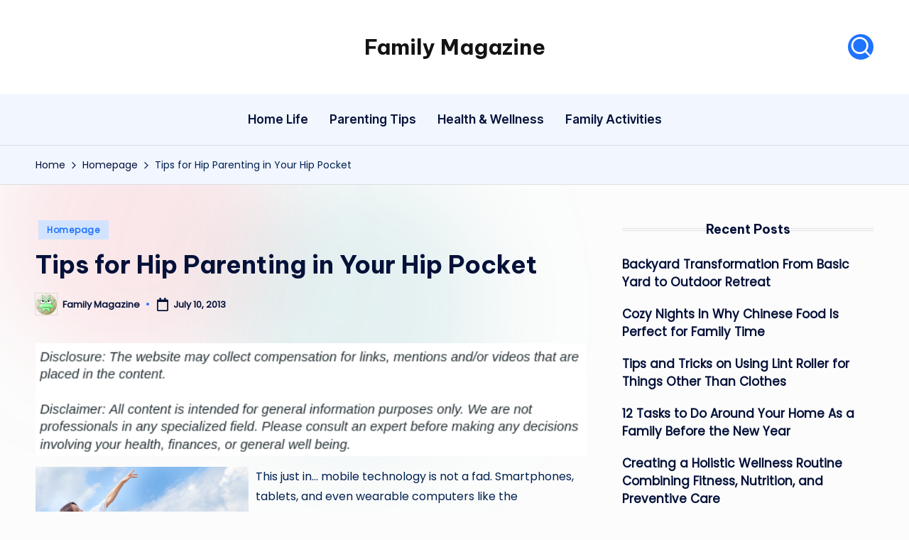

--- FILE ---
content_type: text/html; charset=UTF-8
request_url: https://familymagazine.co/tips-for-hip-parenting-in-your-hip-pocket/
body_size: 14228
content:

<!DOCTYPE html>
<html lang="en-US" itemscope itemtype="http://schema.org/WebPage" >
<head>
	<meta charset="UTF-8">
	<link rel="profile" href="http://gmpg.org/xfn/11">
	<meta name='robots' content='index, follow, max-image-preview:large, max-snippet:-1, max-video-preview:-1' />
<meta name="viewport" content="width=device-width, initial-scale=1">
	<!-- This site is optimized with the Yoast SEO plugin v26.8 - https://yoast.com/product/yoast-seo-wordpress/ -->
	<title>Tips for Hip Parenting in Your Hip Pocket - Family Magazine</title>
	<link rel="canonical" href="https://familymagazine.co/tips-for-hip-parenting-in-your-hip-pocket/" />
	<meta property="og:locale" content="en_US" />
	<meta property="og:type" content="article" />
	<meta property="og:title" content="Tips for Hip Parenting in Your Hip Pocket - Family Magazine" />
	<meta property="og:description" content="This just in&#8230; mobile technology is not a fad. Smartphones, tablets, and even wearable computers&hellip;" />
	<meta property="og:url" content="https://familymagazine.co/tips-for-hip-parenting-in-your-hip-pocket/" />
	<meta property="og:site_name" content="Family Magazine" />
	<meta property="article:published_time" content="2013-07-10T17:45:19+00:00" />
	<meta property="og:image" content="https://s3.amazonaws.com/systemimage/43984363_Subscription_S.jpg" />
	<meta name="author" content="Family Magazine" />
	<meta name="twitter:card" content="summary_large_image" />
	<meta name="twitter:label1" content="Written by" />
	<meta name="twitter:data1" content="Family Magazine" />
	<meta name="twitter:label2" content="Est. reading time" />
	<meta name="twitter:data2" content="2 minutes" />
	<script type="application/ld+json" class="yoast-schema-graph">{"@context":"https://schema.org","@graph":[{"@type":"Article","@id":"https://familymagazine.co/tips-for-hip-parenting-in-your-hip-pocket/#article","isPartOf":{"@id":"https://familymagazine.co/tips-for-hip-parenting-in-your-hip-pocket/"},"author":{"name":"Family Magazine","@id":"https://familymagazine.co/#/schema/person/c3b8dfef080c0250fa1087a534e3845a"},"headline":"Tips for Hip Parenting in Your Hip Pocket","datePublished":"2013-07-10T17:45:19+00:00","mainEntityOfPage":{"@id":"https://familymagazine.co/tips-for-hip-parenting-in-your-hip-pocket/"},"wordCount":466,"commentCount":0,"image":{"@id":"https://familymagazine.co/tips-for-hip-parenting-in-your-hip-pocket/#primaryimage"},"thumbnailUrl":"https://s3.amazonaws.com/systemimage/43984363_Subscription_S.jpg","articleSection":["Homepage"],"inLanguage":"en-US"},{"@type":"WebPage","@id":"https://familymagazine.co/tips-for-hip-parenting-in-your-hip-pocket/","url":"https://familymagazine.co/tips-for-hip-parenting-in-your-hip-pocket/","name":"Tips for Hip Parenting in Your Hip Pocket - Family Magazine","isPartOf":{"@id":"https://familymagazine.co/#website"},"primaryImageOfPage":{"@id":"https://familymagazine.co/tips-for-hip-parenting-in-your-hip-pocket/#primaryimage"},"image":{"@id":"https://familymagazine.co/tips-for-hip-parenting-in-your-hip-pocket/#primaryimage"},"thumbnailUrl":"https://s3.amazonaws.com/systemimage/43984363_Subscription_S.jpg","datePublished":"2013-07-10T17:45:19+00:00","author":{"@id":"https://familymagazine.co/#/schema/person/c3b8dfef080c0250fa1087a534e3845a"},"breadcrumb":{"@id":"https://familymagazine.co/tips-for-hip-parenting-in-your-hip-pocket/#breadcrumb"},"inLanguage":"en-US","potentialAction":[{"@type":"ReadAction","target":["https://familymagazine.co/tips-for-hip-parenting-in-your-hip-pocket/"]}]},{"@type":"ImageObject","inLanguage":"en-US","@id":"https://familymagazine.co/tips-for-hip-parenting-in-your-hip-pocket/#primaryimage","url":"https://s3.amazonaws.com/systemimage/43984363_Subscription_S.jpg","contentUrl":"https://s3.amazonaws.com/systemimage/43984363_Subscription_S.jpg"},{"@type":"BreadcrumbList","@id":"https://familymagazine.co/tips-for-hip-parenting-in-your-hip-pocket/#breadcrumb","itemListElement":[{"@type":"ListItem","position":1,"name":"Home","item":"https://familymagazine.co/"},{"@type":"ListItem","position":2,"name":"Tips for Hip Parenting in Your Hip Pocket"}]},{"@type":"WebSite","@id":"https://familymagazine.co/#website","url":"https://familymagazine.co/","name":"Family Magazine","description":"Tips For a Happy, Healthy and Fun Family","potentialAction":[{"@type":"SearchAction","target":{"@type":"EntryPoint","urlTemplate":"https://familymagazine.co/?s={search_term_string}"},"query-input":{"@type":"PropertyValueSpecification","valueRequired":true,"valueName":"search_term_string"}}],"inLanguage":"en-US"},{"@type":"Person","@id":"https://familymagazine.co/#/schema/person/c3b8dfef080c0250fa1087a534e3845a","name":"Family Magazine","image":{"@type":"ImageObject","inLanguage":"en-US","@id":"https://familymagazine.co/#/schema/person/image/","url":"https://secure.gravatar.com/avatar/9baecf92bae6639a4e61738fb5c8b53b063b214f232b91bd950a7b295f0cd154?s=96&d=wavatar&r=g","contentUrl":"https://secure.gravatar.com/avatar/9baecf92bae6639a4e61738fb5c8b53b063b214f232b91bd950a7b295f0cd154?s=96&d=wavatar&r=g","caption":"Family Magazine"},"url":"https://familymagazine.co/author/family-magazine/"}]}</script>
	<!-- / Yoast SEO plugin. -->


<link rel='dns-prefetch' href='//fonts.googleapis.com' />
<link rel="alternate" type="application/rss+xml" title="Family Magazine &raquo; Feed" href="https://familymagazine.co/feed/" />
<link rel="alternate" title="oEmbed (JSON)" type="application/json+oembed" href="https://familymagazine.co/wp-json/oembed/1.0/embed?url=https%3A%2F%2Ffamilymagazine.co%2Ftips-for-hip-parenting-in-your-hip-pocket%2F" />
<link rel="alternate" title="oEmbed (XML)" type="text/xml+oembed" href="https://familymagazine.co/wp-json/oembed/1.0/embed?url=https%3A%2F%2Ffamilymagazine.co%2Ftips-for-hip-parenting-in-your-hip-pocket%2F&#038;format=xml" />
<style id='wp-img-auto-sizes-contain-inline-css'>
img:is([sizes=auto i],[sizes^="auto," i]){contain-intrinsic-size:3000px 1500px}
/*# sourceURL=wp-img-auto-sizes-contain-inline-css */
</style>
<style id='wp-emoji-styles-inline-css'>

	img.wp-smiley, img.emoji {
		display: inline !important;
		border: none !important;
		box-shadow: none !important;
		height: 1em !important;
		width: 1em !important;
		margin: 0 0.07em !important;
		vertical-align: -0.1em !important;
		background: none !important;
		padding: 0 !important;
	}
/*# sourceURL=wp-emoji-styles-inline-css */
</style>
<style id='wp-block-library-inline-css'>
:root{--wp-block-synced-color:#7a00df;--wp-block-synced-color--rgb:122,0,223;--wp-bound-block-color:var(--wp-block-synced-color);--wp-editor-canvas-background:#ddd;--wp-admin-theme-color:#007cba;--wp-admin-theme-color--rgb:0,124,186;--wp-admin-theme-color-darker-10:#006ba1;--wp-admin-theme-color-darker-10--rgb:0,107,160.5;--wp-admin-theme-color-darker-20:#005a87;--wp-admin-theme-color-darker-20--rgb:0,90,135;--wp-admin-border-width-focus:2px}@media (min-resolution:192dpi){:root{--wp-admin-border-width-focus:1.5px}}.wp-element-button{cursor:pointer}:root .has-very-light-gray-background-color{background-color:#eee}:root .has-very-dark-gray-background-color{background-color:#313131}:root .has-very-light-gray-color{color:#eee}:root .has-very-dark-gray-color{color:#313131}:root .has-vivid-green-cyan-to-vivid-cyan-blue-gradient-background{background:linear-gradient(135deg,#00d084,#0693e3)}:root .has-purple-crush-gradient-background{background:linear-gradient(135deg,#34e2e4,#4721fb 50%,#ab1dfe)}:root .has-hazy-dawn-gradient-background{background:linear-gradient(135deg,#faaca8,#dad0ec)}:root .has-subdued-olive-gradient-background{background:linear-gradient(135deg,#fafae1,#67a671)}:root .has-atomic-cream-gradient-background{background:linear-gradient(135deg,#fdd79a,#004a59)}:root .has-nightshade-gradient-background{background:linear-gradient(135deg,#330968,#31cdcf)}:root .has-midnight-gradient-background{background:linear-gradient(135deg,#020381,#2874fc)}:root{--wp--preset--font-size--normal:16px;--wp--preset--font-size--huge:42px}.has-regular-font-size{font-size:1em}.has-larger-font-size{font-size:2.625em}.has-normal-font-size{font-size:var(--wp--preset--font-size--normal)}.has-huge-font-size{font-size:var(--wp--preset--font-size--huge)}.has-text-align-center{text-align:center}.has-text-align-left{text-align:left}.has-text-align-right{text-align:right}.has-fit-text{white-space:nowrap!important}#end-resizable-editor-section{display:none}.aligncenter{clear:both}.items-justified-left{justify-content:flex-start}.items-justified-center{justify-content:center}.items-justified-right{justify-content:flex-end}.items-justified-space-between{justify-content:space-between}.screen-reader-text{border:0;clip-path:inset(50%);height:1px;margin:-1px;overflow:hidden;padding:0;position:absolute;width:1px;word-wrap:normal!important}.screen-reader-text:focus{background-color:#ddd;clip-path:none;color:#444;display:block;font-size:1em;height:auto;left:5px;line-height:normal;padding:15px 23px 14px;text-decoration:none;top:5px;width:auto;z-index:100000}html :where(.has-border-color){border-style:solid}html :where([style*=border-top-color]){border-top-style:solid}html :where([style*=border-right-color]){border-right-style:solid}html :where([style*=border-bottom-color]){border-bottom-style:solid}html :where([style*=border-left-color]){border-left-style:solid}html :where([style*=border-width]){border-style:solid}html :where([style*=border-top-width]){border-top-style:solid}html :where([style*=border-right-width]){border-right-style:solid}html :where([style*=border-bottom-width]){border-bottom-style:solid}html :where([style*=border-left-width]){border-left-style:solid}html :where(img[class*=wp-image-]){height:auto;max-width:100%}:where(figure){margin:0 0 1em}html :where(.is-position-sticky){--wp-admin--admin-bar--position-offset:var(--wp-admin--admin-bar--height,0px)}@media screen and (max-width:600px){html :where(.is-position-sticky){--wp-admin--admin-bar--position-offset:0px}}

/*# sourceURL=wp-block-library-inline-css */
</style><style id='global-styles-inline-css'>
:root{--wp--preset--aspect-ratio--square: 1;--wp--preset--aspect-ratio--4-3: 4/3;--wp--preset--aspect-ratio--3-4: 3/4;--wp--preset--aspect-ratio--3-2: 3/2;--wp--preset--aspect-ratio--2-3: 2/3;--wp--preset--aspect-ratio--16-9: 16/9;--wp--preset--aspect-ratio--9-16: 9/16;--wp--preset--color--black: #000000;--wp--preset--color--cyan-bluish-gray: #abb8c3;--wp--preset--color--white: #ffffff;--wp--preset--color--pale-pink: #f78da7;--wp--preset--color--vivid-red: #cf2e2e;--wp--preset--color--luminous-vivid-orange: #ff6900;--wp--preset--color--luminous-vivid-amber: #fcb900;--wp--preset--color--light-green-cyan: #7bdcb5;--wp--preset--color--vivid-green-cyan: #00d084;--wp--preset--color--pale-cyan-blue: #8ed1fc;--wp--preset--color--vivid-cyan-blue: #0693e3;--wp--preset--color--vivid-purple: #9b51e0;--wp--preset--gradient--vivid-cyan-blue-to-vivid-purple: linear-gradient(135deg,rgb(6,147,227) 0%,rgb(155,81,224) 100%);--wp--preset--gradient--light-green-cyan-to-vivid-green-cyan: linear-gradient(135deg,rgb(122,220,180) 0%,rgb(0,208,130) 100%);--wp--preset--gradient--luminous-vivid-amber-to-luminous-vivid-orange: linear-gradient(135deg,rgb(252,185,0) 0%,rgb(255,105,0) 100%);--wp--preset--gradient--luminous-vivid-orange-to-vivid-red: linear-gradient(135deg,rgb(255,105,0) 0%,rgb(207,46,46) 100%);--wp--preset--gradient--very-light-gray-to-cyan-bluish-gray: linear-gradient(135deg,rgb(238,238,238) 0%,rgb(169,184,195) 100%);--wp--preset--gradient--cool-to-warm-spectrum: linear-gradient(135deg,rgb(74,234,220) 0%,rgb(151,120,209) 20%,rgb(207,42,186) 40%,rgb(238,44,130) 60%,rgb(251,105,98) 80%,rgb(254,248,76) 100%);--wp--preset--gradient--blush-light-purple: linear-gradient(135deg,rgb(255,206,236) 0%,rgb(152,150,240) 100%);--wp--preset--gradient--blush-bordeaux: linear-gradient(135deg,rgb(254,205,165) 0%,rgb(254,45,45) 50%,rgb(107,0,62) 100%);--wp--preset--gradient--luminous-dusk: linear-gradient(135deg,rgb(255,203,112) 0%,rgb(199,81,192) 50%,rgb(65,88,208) 100%);--wp--preset--gradient--pale-ocean: linear-gradient(135deg,rgb(255,245,203) 0%,rgb(182,227,212) 50%,rgb(51,167,181) 100%);--wp--preset--gradient--electric-grass: linear-gradient(135deg,rgb(202,248,128) 0%,rgb(113,206,126) 100%);--wp--preset--gradient--midnight: linear-gradient(135deg,rgb(2,3,129) 0%,rgb(40,116,252) 100%);--wp--preset--font-size--small: 13px;--wp--preset--font-size--medium: 20px;--wp--preset--font-size--large: 36px;--wp--preset--font-size--x-large: 42px;--wp--preset--spacing--20: 0.44rem;--wp--preset--spacing--30: 0.67rem;--wp--preset--spacing--40: 1rem;--wp--preset--spacing--50: 1.5rem;--wp--preset--spacing--60: 2.25rem;--wp--preset--spacing--70: 3.38rem;--wp--preset--spacing--80: 5.06rem;--wp--preset--shadow--natural: 6px 6px 9px rgba(0, 0, 0, 0.2);--wp--preset--shadow--deep: 12px 12px 50px rgba(0, 0, 0, 0.4);--wp--preset--shadow--sharp: 6px 6px 0px rgba(0, 0, 0, 0.2);--wp--preset--shadow--outlined: 6px 6px 0px -3px rgb(255, 255, 255), 6px 6px rgb(0, 0, 0);--wp--preset--shadow--crisp: 6px 6px 0px rgb(0, 0, 0);}:where(.is-layout-flex){gap: 0.5em;}:where(.is-layout-grid){gap: 0.5em;}body .is-layout-flex{display: flex;}.is-layout-flex{flex-wrap: wrap;align-items: center;}.is-layout-flex > :is(*, div){margin: 0;}body .is-layout-grid{display: grid;}.is-layout-grid > :is(*, div){margin: 0;}:where(.wp-block-columns.is-layout-flex){gap: 2em;}:where(.wp-block-columns.is-layout-grid){gap: 2em;}:where(.wp-block-post-template.is-layout-flex){gap: 1.25em;}:where(.wp-block-post-template.is-layout-grid){gap: 1.25em;}.has-black-color{color: var(--wp--preset--color--black) !important;}.has-cyan-bluish-gray-color{color: var(--wp--preset--color--cyan-bluish-gray) !important;}.has-white-color{color: var(--wp--preset--color--white) !important;}.has-pale-pink-color{color: var(--wp--preset--color--pale-pink) !important;}.has-vivid-red-color{color: var(--wp--preset--color--vivid-red) !important;}.has-luminous-vivid-orange-color{color: var(--wp--preset--color--luminous-vivid-orange) !important;}.has-luminous-vivid-amber-color{color: var(--wp--preset--color--luminous-vivid-amber) !important;}.has-light-green-cyan-color{color: var(--wp--preset--color--light-green-cyan) !important;}.has-vivid-green-cyan-color{color: var(--wp--preset--color--vivid-green-cyan) !important;}.has-pale-cyan-blue-color{color: var(--wp--preset--color--pale-cyan-blue) !important;}.has-vivid-cyan-blue-color{color: var(--wp--preset--color--vivid-cyan-blue) !important;}.has-vivid-purple-color{color: var(--wp--preset--color--vivid-purple) !important;}.has-black-background-color{background-color: var(--wp--preset--color--black) !important;}.has-cyan-bluish-gray-background-color{background-color: var(--wp--preset--color--cyan-bluish-gray) !important;}.has-white-background-color{background-color: var(--wp--preset--color--white) !important;}.has-pale-pink-background-color{background-color: var(--wp--preset--color--pale-pink) !important;}.has-vivid-red-background-color{background-color: var(--wp--preset--color--vivid-red) !important;}.has-luminous-vivid-orange-background-color{background-color: var(--wp--preset--color--luminous-vivid-orange) !important;}.has-luminous-vivid-amber-background-color{background-color: var(--wp--preset--color--luminous-vivid-amber) !important;}.has-light-green-cyan-background-color{background-color: var(--wp--preset--color--light-green-cyan) !important;}.has-vivid-green-cyan-background-color{background-color: var(--wp--preset--color--vivid-green-cyan) !important;}.has-pale-cyan-blue-background-color{background-color: var(--wp--preset--color--pale-cyan-blue) !important;}.has-vivid-cyan-blue-background-color{background-color: var(--wp--preset--color--vivid-cyan-blue) !important;}.has-vivid-purple-background-color{background-color: var(--wp--preset--color--vivid-purple) !important;}.has-black-border-color{border-color: var(--wp--preset--color--black) !important;}.has-cyan-bluish-gray-border-color{border-color: var(--wp--preset--color--cyan-bluish-gray) !important;}.has-white-border-color{border-color: var(--wp--preset--color--white) !important;}.has-pale-pink-border-color{border-color: var(--wp--preset--color--pale-pink) !important;}.has-vivid-red-border-color{border-color: var(--wp--preset--color--vivid-red) !important;}.has-luminous-vivid-orange-border-color{border-color: var(--wp--preset--color--luminous-vivid-orange) !important;}.has-luminous-vivid-amber-border-color{border-color: var(--wp--preset--color--luminous-vivid-amber) !important;}.has-light-green-cyan-border-color{border-color: var(--wp--preset--color--light-green-cyan) !important;}.has-vivid-green-cyan-border-color{border-color: var(--wp--preset--color--vivid-green-cyan) !important;}.has-pale-cyan-blue-border-color{border-color: var(--wp--preset--color--pale-cyan-blue) !important;}.has-vivid-cyan-blue-border-color{border-color: var(--wp--preset--color--vivid-cyan-blue) !important;}.has-vivid-purple-border-color{border-color: var(--wp--preset--color--vivid-purple) !important;}.has-vivid-cyan-blue-to-vivid-purple-gradient-background{background: var(--wp--preset--gradient--vivid-cyan-blue-to-vivid-purple) !important;}.has-light-green-cyan-to-vivid-green-cyan-gradient-background{background: var(--wp--preset--gradient--light-green-cyan-to-vivid-green-cyan) !important;}.has-luminous-vivid-amber-to-luminous-vivid-orange-gradient-background{background: var(--wp--preset--gradient--luminous-vivid-amber-to-luminous-vivid-orange) !important;}.has-luminous-vivid-orange-to-vivid-red-gradient-background{background: var(--wp--preset--gradient--luminous-vivid-orange-to-vivid-red) !important;}.has-very-light-gray-to-cyan-bluish-gray-gradient-background{background: var(--wp--preset--gradient--very-light-gray-to-cyan-bluish-gray) !important;}.has-cool-to-warm-spectrum-gradient-background{background: var(--wp--preset--gradient--cool-to-warm-spectrum) !important;}.has-blush-light-purple-gradient-background{background: var(--wp--preset--gradient--blush-light-purple) !important;}.has-blush-bordeaux-gradient-background{background: var(--wp--preset--gradient--blush-bordeaux) !important;}.has-luminous-dusk-gradient-background{background: var(--wp--preset--gradient--luminous-dusk) !important;}.has-pale-ocean-gradient-background{background: var(--wp--preset--gradient--pale-ocean) !important;}.has-electric-grass-gradient-background{background: var(--wp--preset--gradient--electric-grass) !important;}.has-midnight-gradient-background{background: var(--wp--preset--gradient--midnight) !important;}.has-small-font-size{font-size: var(--wp--preset--font-size--small) !important;}.has-medium-font-size{font-size: var(--wp--preset--font-size--medium) !important;}.has-large-font-size{font-size: var(--wp--preset--font-size--large) !important;}.has-x-large-font-size{font-size: var(--wp--preset--font-size--x-large) !important;}
/*# sourceURL=global-styles-inline-css */
</style>

<style id='classic-theme-styles-inline-css'>
/*! This file is auto-generated */
.wp-block-button__link{color:#fff;background-color:#32373c;border-radius:9999px;box-shadow:none;text-decoration:none;padding:calc(.667em + 2px) calc(1.333em + 2px);font-size:1.125em}.wp-block-file__button{background:#32373c;color:#fff;text-decoration:none}
/*# sourceURL=/wp-includes/css/classic-themes.min.css */
</style>
<link rel='stylesheet' id='rt-fontawsome-css' href='https://familymagazine.co/wp-content/plugins/the-post-grid/assets/vendor/font-awesome/css/font-awesome.min.css?ver=7.8.8' media='all' />
<link rel='stylesheet' id='rt-tpg-css' href='https://familymagazine.co/wp-content/plugins/the-post-grid/assets/css/thepostgrid.min.css?ver=7.8.8' media='all' />
<link rel='stylesheet' id='parent-style-css' href='https://familymagazine.co/wp-content/themes/bloghash/style.css?ver=6.9' media='all' />
<link rel='stylesheet' id='child-style-css' href='https://familymagazine.co/wp-content/themes/blogdash/style.css?ver=6.9' media='all' />
<link rel='stylesheet' id='swiper-css' href='https://familymagazine.co/wp-content/themes/bloghash/assets/css/swiper-bundle.min.css?ver=6.9' media='all' />
<link rel='stylesheet' id='FontAwesome-css' href='https://familymagazine.co/wp-content/themes/bloghash/assets/css/all.min.css?ver=5.15.4' media='all' />
<link rel='stylesheet' id='bloghash-styles-css' href='https://familymagazine.co/wp-content/themes/bloghash/assets/css/style.min.css?ver=1.0.27' media='all' />
<link rel='stylesheet' id='bloghash-google-fonts-css' href='//fonts.googleapis.com/css?family=Inter+Tight%3A600%7CPoppins%3A400%7CBe+Vietnam+Pro%3A700%2C500%7CPlayfair+Display%3A400%2C400i&#038;display=swap&#038;subsets=latin&#038;ver=1.0.27' media='' />
<link rel='stylesheet' id='bloghash-dynamic-styles-css' href='https://familymagazine.co/wp-content/uploads/bloghash/dynamic-styles.css?ver=1768942749' media='all' />
<script src="https://familymagazine.co/wp-includes/js/jquery/jquery.min.js?ver=3.7.1" id="jquery-core-js"></script>
<script src="https://familymagazine.co/wp-includes/js/jquery/jquery-migrate.min.js?ver=3.4.1" id="jquery-migrate-js"></script>
<link rel="https://api.w.org/" href="https://familymagazine.co/wp-json/" /><link rel="alternate" title="JSON" type="application/json" href="https://familymagazine.co/wp-json/wp/v2/posts/90" /><link rel="EditURI" type="application/rsd+xml" title="RSD" href="https://familymagazine.co/xmlrpc.php?rsd" />
<meta name="generator" content="WordPress 6.9" />
<link rel='shortlink' href='https://familymagazine.co/?p=90' />
        <style>
            :root {
                --tpg-primary-color: #0d6efd;
                --tpg-secondary-color: #0654c4;
                --tpg-primary-light: #c4d0ff
            }

                    </style>
		<meta name="theme-color" content="#1e73ff"><meta name="generator" content="speculation-rules 1.6.0">
</head>

<body class="wp-singular post-template-default single single-post postid-90 single-format-standard wp-embed-responsive wp-theme-bloghash wp-child-theme-blogdash rttpg rttpg-7.8.8 radius-frontend rttpg-body-wrap rttpg-flaticon blogdash bloghash-topbar__separators-regular bloghash-layout__fw-contained bloghash-header-layout-3 bloghash-menu-animation-underline bloghash-header__separators-none bloghash-single-title-in-content bloghash-page-title-align-left bloghash-has-sidebar bloghash-sticky-sidebar bloghash-sidebar-style-3 bloghash-sidebar-position__right-sidebar entry-media-hover-style-1 bloghash-copyright-layout-1 is-section-heading-init-s4 is-footer-heading-init-s3 bloghash-input-supported validate-comment-form bloghash-menu-accessibility">


<div id="page" class="hfeed site">
	<a class="skip-link screen-reader-text" href="#main">Skip to content</a>

	
	
	<header id="masthead" class="site-header" role="banner" itemtype="https://schema.org/WPHeader" itemscope="itemscope">
		<div id="bloghash-header" >
		<div id="bloghash-header-inner">
		
<div class="bloghash-header-container">
	<div class="bloghash-logo-container">
		<div class="bloghash-container">

			<div class="bloghash-header-widgets bloghash-header-element bloghash-widget-location-left"></div><!-- END .bloghash-header-widgets -->
<div class="bloghash-logo bloghash-header-element" itemtype="https://schema.org/Organization" itemscope="itemscope">
	<div class="logo-inner"><span class="site-title" itemprop="name">
					<a href="https://familymagazine.co/" rel="home" itemprop="url">
						Family Magazine
					</a>
				</span><p class="site-description screen-reader-text" itemprop="description">
						Tips For a Happy, Healthy and Fun Family
					</p></div></div><!-- END .bloghash-logo -->
<div class="bloghash-header-widgets bloghash-header-element bloghash-widget-location-right"><div class="bloghash-header-widget__search bloghash-header-widget bloghash-hide-mobile-tablet"><div class="bloghash-widget-wrapper">
<div aria-haspopup="true">
	<a href="#" class="bloghash-search rounded-fill">
		<svg class="bloghash-icon" aria-label="Search" xmlns="http://www.w3.org/2000/svg" width="32" height="32" viewBox="0 0 32 32"><path d="M28.962 26.499l-4.938-4.938c1.602-2.002 2.669-4.671 2.669-7.474 0-6.673-5.339-12.012-12.012-12.012S2.669 7.414 2.669 14.087a11.962 11.962 0 0012.012 12.012c2.803 0 5.472-.934 7.474-2.669l4.938 4.938c.267.267.667.4.934.4s.667-.133.934-.4a1.29 1.29 0 000-1.868zM5.339 14.087c0-5.205 4.137-9.342 9.342-9.342s9.342 4.137 9.342 9.342c0 2.536-1.068 4.938-2.669 6.54-1.735 1.735-4.004 2.669-6.54 2.669-5.339.133-9.476-4.004-9.476-9.209z" /></svg>	</a><!-- END .bloghash-search -->

	<div class="bloghash-search-simple bloghash-search-container dropdown-item">
		
<form role="search" aria-label="Search for:" method="get" class="bloghash-search-form search-form" action="https://familymagazine.co/">
	<div>
		<input type="search" class="bloghash-input-search search-field" aria-label="Enter search keywords" placeholder="Search" value="" name="s" />
				
		
			<button type="submit" class="bloghash-animate-arrow right-arrow" aria-hidden="true" role="button" tabindex="0">
				<svg xmlns="http://www.w3.org/2000/svg" viewBox="0 0 25 18"><path class="arrow-handle" d="M2.511 9.007l7.185-7.221c.407-.409.407-1.071 0-1.48s-1.068-.409-1.476 0L.306 8.259a1.049 1.049 0 000 1.481l7.914 7.952c.407.408 1.068.408 1.476 0s.407-1.07 0-1.479L2.511 9.007z"></path><path class="arrow-bar" fill-rule="evenodd" clip-rule="evenodd" d="M1 8h28.001a1.001 1.001 0 010 2H1a1 1 0 110-2z"></path></svg>
			</button>		<button type="button" class="bloghash-search-close" aria-hidden="true" role="button">
			<svg aria-hidden="true" xmlns="http://www.w3.org/2000/svg" width="16" height="16" viewBox="0 0 16 16"><path d="M6.852 7.649L.399 1.195 1.445.149l6.454 6.453L14.352.149l1.047 1.046-6.454 6.454 6.454 6.453-1.047 1.047-6.453-6.454-6.454 6.454-1.046-1.047z" fill="currentColor" fill-rule="evenodd"></path></svg>
		</button>
			</div>
</form>	</div><!-- END .bloghash-search-simple -->
</div>
</div></div><!-- END .bloghash-header-widget --></div><!-- END .bloghash-header-widgets -->
			<span class="bloghash-header-element bloghash-mobile-nav">
						<button class="bloghash-hamburger hamburger--spin bloghash-hamburger-bloghash-primary-nav" aria-label="Menu" aria-controls="bloghash-primary-nav" type="button">

			
			<span class="hamburger-box">
				<span class="hamburger-inner"></span>
			</span>

		</button>
					</span>

		</div><!-- END .bloghash-container -->
	</div><!-- END .bloghash-logo-container -->

	<div class="bloghash-nav-container">
		<div class="bloghash-container">

			
<nav class="site-navigation main-navigation bloghash-primary-nav bloghash-nav bloghash-header-element" role="navigation" itemtype="https://schema.org/SiteNavigationElement" itemscope="itemscope" aria-label="Site Navigation">

<ul id="bloghash-primary-nav" class="menu"><li id="menu-item-3012" class="menu-item menu-item-type-taxonomy menu-item-object-category menu-item-3012"><a href="https://familymagazine.co/category/home-life/"><span>Home Life</span></a></li>
<li id="menu-item-3013" class="menu-item menu-item-type-taxonomy menu-item-object-category menu-item-3013"><a href="https://familymagazine.co/category/parenting-tips/"><span>Parenting Tips</span></a></li>
<li id="menu-item-3014" class="menu-item menu-item-type-taxonomy menu-item-object-category menu-item-3014"><a href="https://familymagazine.co/category/health-wellness/"><span>Health &amp; Wellness</span></a></li>
<li id="menu-item-3015" class="menu-item menu-item-type-taxonomy menu-item-object-category menu-item-3015"><a href="https://familymagazine.co/category/family-activities/"><span>Family Activities</span></a></li>
</ul></nav><!-- END .bloghash-nav -->

		</div><!-- END .bloghash-container -->
	</div><!-- END .bloghash-nav-container -->
</div><!-- END .bloghash-header-container -->
	</div><!-- END #bloghash-header-inner -->
	</div><!-- END #bloghash-header -->
			</header><!-- #masthead .site-header -->

	
			<div id="main" class="site-main">

			<div class="bloghash-breadcrumbs"><div class="bloghash-container bloghash-text-align-left"><nav role="navigation" aria-label="Breadcrumbs" class="breadcrumb-trail breadcrumbs" itemprop="breadcrumb"><ul class="trail-items" itemscope itemtype="http://schema.org/BreadcrumbList"><meta name="numberOfItems" content="3" /><meta name="itemListOrder" content="Ascending" /><li itemprop="itemListElement" itemscope itemtype="http://schema.org/ListItem" class="trail-item trail-begin"><a href="https://familymagazine.co/" rel="home" itemprop="item"><span itemprop="name">Home</span></a><meta itemprop="position" content="1" /></li><li itemprop="itemListElement" itemscope itemtype="http://schema.org/ListItem" class="trail-item"><a href="https://familymagazine.co/category/homepage/" itemprop="item"><span itemprop="name">Homepage</span></a><meta itemprop="position" content="2" /></li><li itemprop="itemListElement" itemscope itemtype="http://schema.org/ListItem" class="trail-item trail-end"><span><span itemprop="name">Tips for Hip Parenting in Your Hip Pocket</span></span><meta itemprop="position" content="3" /></li></ul></nav></div></div>

<div class="bloghash-container">

	
	<div id="primary" class="content-area">

		
		<main id="content" class="site-content no-entry-media" role="main" itemscope itemtype="http://schema.org/Blog">

			

<article id="post-90" class="bloghash-article post-90 post type-post status-publish format-standard hentry category-homepage" itemscope="" itemtype="https://schema.org/CreativeWork">

	
<div class="post-category">

	<span class="cat-links"><span class="screen-reader-text">Posted in</span><span><a href="https://familymagazine.co/category/homepage/" class="cat-2" rel="category">Homepage</a></span></span>
</div>

<header class="entry-header">

	
	<h1 class="entry-title" itemprop="headline">
		Tips for Hip Parenting in Your Hip Pocket	</h1>

</header>
<div class="entry-meta"><div class="entry-meta-elements">		<span class="post-author">
			<span class="posted-by vcard author"  itemprop="author" itemscope="itemscope" itemtype="http://schema.org/Person">
				<span class="screen-reader-text">Posted by</span>

									<span class="author-avatar">
						<img alt='' src='https://secure.gravatar.com/avatar/9baecf92bae6639a4e61738fb5c8b53b063b214f232b91bd950a7b295f0cd154?s=30&#038;d=wavatar&#038;r=g' srcset='https://secure.gravatar.com/avatar/9baecf92bae6639a4e61738fb5c8b53b063b214f232b91bd950a7b295f0cd154?s=60&#038;d=wavatar&#038;r=g 2x' class='avatar avatar-30 photo' height='30' width='30' decoding='async'/>					</span>
				
				<span>
					<a class="url fn n" title="View all posts by Family Magazine" href="https://familymagazine.co/author/family-magazine/" rel="author"  itemprop="url">
						<span class="author-name"  itemprop="name">Family Magazine</span>
					</a>
				</span>
			</span>
		</span>
		<span class="posted-on"><time class="entry-date published updated" datetime="2013-07-10T17:45:19+00:00"><svg class="bloghash-icon" aria-hidden="true" xmlns="http://www.w3.org/2000/svg" viewBox="0 0 448 512"><!--!Font Awesome Free 6.5.1 by @fontawesome - https://fontawesome.com License - https://fontawesome.com/license/free Copyright 2024 Fonticons, Inc.--><path d="M400 64h-48V12c0-6.6-5.4-12-12-12h-40c-6.6 0-12 5.4-12 12v52H160V12c0-6.6-5.4-12-12-12h-40c-6.6 0-12 5.4-12 12v52H48C21.5 64 0 85.5 0 112v352c0 26.5 21.5 48 48 48h352c26.5 0 48-21.5 48-48V112c0-26.5-21.5-48-48-48zm-6 400H54c-3.3 0-6-2.7-6-6V160h352v298c0 3.3-2.7 6-6 6z" /></svg>July 10, 2013</time></span></div></div>
<div class="entry-content bloghash-entry" itemprop="text">
	<img decoding="async" src="/wp-content/uploads/2021/06/disclosure24.png" style="width:100%; margin:auto;"><p><span id="more-90"></span><!--noteaser--></p>
<div style="float: left; padding-right: 10px;"><img decoding="async" src="https://s3.amazonaws.com/systemimage/43984363_Subscription_S.jpg" alt="Family magazine online" align="left" width="300" /></div>
<p> This just in&#8230; mobile technology is not a fad. Smartphones, tablets, and even wearable computers like the forthcoming Google Glass are cementing the mobile computing world into our daily culture. And while the new technology obviously fits well with specialized fields like medicine and scientific research, the benefits for everyday life are not too shabby either.</p>
<p>Parenting, for example, is perhaps one of the oldest fields known to human kind. While the advice of friends and family members has been vital throughout the millennia, these days our circle of acquaintances has been extended to potentially include the entire planet, as social media and the Internet draw us all together as one big happy human family. The upshot is, family advice is more abundant than ever, and from hundreds of thousands of different perspectives.</p>
<p>And technology, as always, is stepping up to the challenge. Mobile devices have made it easier than ever to take your favorite family magazine online with you everywhere you go. No more racking your brain for that helpful tip you read about when the latest issue hit your mailbox. Now all the information is literally at your fingertips, to be easily sorted, searched, and savored exactly when you need it.</p>
<p>Hundreds of thousands of people are turning to online family magazines for family planning, family worship, family dentistry, family outings&#8230; magazines for family anything, really. Perhaps because it takes the magazine experience to the next level, offering interactive menus, video articles, and realtime feedback comments from readers just like you, instead of a once monthly &#8220;letter to the editor&#8221; column.</p>
<p>And sharing your favorite finds has never been easier. No more clipping and photocopying, the way our cavemen ancestors used to share magazine articles. Email, text, or tweet that eye catching piece to your inner circle, and spread the word faster than ever. And enjoy the paradox of using the very newest technology to get better at one of the very oldest jobs.</p>
</div>



<section class="author-box" itemprop="author" itemscope="itemscope" itemtype="http://schema.org/Person">

	<div class="author-box-avatar">
		<img alt='' src='https://secure.gravatar.com/avatar/9baecf92bae6639a4e61738fb5c8b53b063b214f232b91bd950a7b295f0cd154?s=75&#038;d=wavatar&#038;r=g' srcset='https://secure.gravatar.com/avatar/9baecf92bae6639a4e61738fb5c8b53b063b214f232b91bd950a7b295f0cd154?s=150&#038;d=wavatar&#038;r=g 2x' class='avatar avatar-75 photo' height='75' width='75' decoding='async'/>	</div>

	<div class="author-box-meta">
		<div class="h4 author-box-title">
							<a href="https://familymagazine.co/author/family-magazine/" class="url fn n" rel="author" itemprop="url">
				Family Magazine	
				</a>
						</div>

		
		
		<div class="author-box-content" itemprop="description">
					</div>

		
<div class="more-posts-button">
	<a href="https://familymagazine.co/author/family-magazine/" class="bloghash-btn btn-text-1" role="button"><span>View All Posts</span></i></a>
</div>
	</div><!-- END .author-box-meta -->

</section>

<section class="post-nav" role="navigation">
	<h2 class="screen-reader-text">Post navigation</h2>

	<div class="nav-previous"><h6 class="nav-title">Previous Post</h6><a href="https://familymagazine.co/learn-how-to-find-best-home-furnishings/" rel="prev"><div class="nav-content"><img width="75" height="75" src="https://familymagazine.co/wp-content/uploads/2013/06/furniture-150x150.jpg" class="attachment-75x75 size-75x75 wp-post-image" alt="all kinds of furniture" itemprop="image" decoding="async" /> <span>Learn How to Find the Best Home Furnishings</span></div></a></div><div class="nav-next"><h6 class="nav-title">Next Post</h6><a href="https://familymagazine.co/furniture-free-video/" rel="next"><div class="nav-content"><span>Furniture &#8212;- FREE VIDEO</span> </div></a></div>
</section>

</article><!-- #post-90 -->


		</main><!-- #content .site-content -->

		
	</div><!-- #primary .content-area -->

	
<aside id="secondary" class="widget-area bloghash-sidebar-container" itemtype="http://schema.org/WPSideBar" itemscope="itemscope" role="complementary">

	<div class="bloghash-sidebar-inner">
		
		
		<div id="recent-posts-2" class="bloghash-sidebar-widget bloghash-widget bloghash-entry widget widget_recent_entries">
		<div class="h4 widget-title">Recent Posts</div>
		<ul>
											<li>
					<a href="https://familymagazine.co/backyard-transformation-from-basic-yard-to-outdoor-retreat/">Backyard Transformation  From Basic Yard to Outdoor Retreat</a>
									</li>
											<li>
					<a href="https://familymagazine.co/cozy-nights-in-why-chinese-food-is-perfect-for-family-time/">Cozy Nights In  Why Chinese Food Is Perfect for Family Time</a>
									</li>
											<li>
					<a href="https://familymagazine.co/tips-and-tricks-on-using-lint-roller-for-things-other-than-clothes/">Tips and Tricks on Using Lint Roller for Things Other Than Clothes</a>
									</li>
											<li>
					<a href="https://familymagazine.co/12-tasks-to-do-around-your-home-as-a-family-before-the-new-year/">12 Tasks to Do Around Your Home As a Family Before the New Year</a>
									</li>
											<li>
					<a href="https://familymagazine.co/creating-a-holistic-wellness-routine-combining-fitness-nutrition-and-preventive-care/">Creating a Holistic Wellness Routine  Combining Fitness, Nutrition, and Preventive Care</a>
									</li>
					</ul>

		</div><div id="calendar-2" class="bloghash-sidebar-widget bloghash-widget bloghash-entry widget widget_calendar"><div id="calendar_wrap" class="calendar_wrap"><table id="wp-calendar" class="wp-calendar-table">
	<caption>January 2026</caption>
	<thead>
	<tr>
		<th scope="col" aria-label="Monday">M</th>
		<th scope="col" aria-label="Tuesday">T</th>
		<th scope="col" aria-label="Wednesday">W</th>
		<th scope="col" aria-label="Thursday">T</th>
		<th scope="col" aria-label="Friday">F</th>
		<th scope="col" aria-label="Saturday">S</th>
		<th scope="col" aria-label="Sunday">S</th>
	</tr>
	</thead>
	<tbody>
	<tr>
		<td colspan="3" class="pad">&nbsp;</td><td>1</td><td>2</td><td>3</td><td>4</td>
	</tr>
	<tr>
		<td>5</td><td>6</td><td>7</td><td>8</td><td>9</td><td>10</td><td>11</td>
	</tr>
	<tr>
		<td><a href="https://familymagazine.co/2026/01/12/" aria-label="Posts published on January 12, 2026">12</a></td><td>13</td><td>14</td><td>15</td><td>16</td><td>17</td><td>18</td>
	</tr>
	<tr>
		<td>19</td><td>20</td><td id="today">21</td><td>22</td><td>23</td><td>24</td><td>25</td>
	</tr>
	<tr>
		<td>26</td><td>27</td><td>28</td><td>29</td><td>30</td><td>31</td>
		<td class="pad" colspan="1">&nbsp;</td>
	</tr>
	</tbody>
	</table><nav aria-label="Previous and next months" class="wp-calendar-nav">
		<span class="wp-calendar-nav-prev"><a href="https://familymagazine.co/2025/12/">&laquo; Dec</a></span>
		<span class="pad">&nbsp;</span>
		<span class="wp-calendar-nav-next">&nbsp;</span>
	</nav></div></div><div id="archives-2" class="bloghash-sidebar-widget bloghash-widget bloghash-entry widget widget_archive"><div class="h4 widget-title">Archives</div>		<label class="screen-reader-text" for="archives-dropdown-2">Archives</label>
		<select id="archives-dropdown-2" name="archive-dropdown">
			
			<option value="">Select Month</option>
				<option value='https://familymagazine.co/2026/01/'> January 2026 </option>
	<option value='https://familymagazine.co/2025/12/'> December 2025 </option>
	<option value='https://familymagazine.co/2025/11/'> November 2025 </option>
	<option value='https://familymagazine.co/2025/10/'> October 2025 </option>
	<option value='https://familymagazine.co/2025/09/'> September 2025 </option>
	<option value='https://familymagazine.co/2025/08/'> August 2025 </option>
	<option value='https://familymagazine.co/2025/07/'> July 2025 </option>
	<option value='https://familymagazine.co/2025/06/'> June 2025 </option>
	<option value='https://familymagazine.co/2025/05/'> May 2025 </option>
	<option value='https://familymagazine.co/2025/04/'> April 2025 </option>
	<option value='https://familymagazine.co/2025/03/'> March 2025 </option>
	<option value='https://familymagazine.co/2025/02/'> February 2025 </option>
	<option value='https://familymagazine.co/2025/01/'> January 2025 </option>
	<option value='https://familymagazine.co/2024/12/'> December 2024 </option>
	<option value='https://familymagazine.co/2024/11/'> November 2024 </option>
	<option value='https://familymagazine.co/2024/10/'> October 2024 </option>
	<option value='https://familymagazine.co/2024/09/'> September 2024 </option>
	<option value='https://familymagazine.co/2024/08/'> August 2024 </option>
	<option value='https://familymagazine.co/2024/07/'> July 2024 </option>
	<option value='https://familymagazine.co/2024/06/'> June 2024 </option>
	<option value='https://familymagazine.co/2024/05/'> May 2024 </option>
	<option value='https://familymagazine.co/2024/04/'> April 2024 </option>
	<option value='https://familymagazine.co/2024/03/'> March 2024 </option>
	<option value='https://familymagazine.co/2024/02/'> February 2024 </option>
	<option value='https://familymagazine.co/2024/01/'> January 2024 </option>
	<option value='https://familymagazine.co/2023/12/'> December 2023 </option>
	<option value='https://familymagazine.co/2023/11/'> November 2023 </option>
	<option value='https://familymagazine.co/2023/10/'> October 2023 </option>
	<option value='https://familymagazine.co/2023/09/'> September 2023 </option>
	<option value='https://familymagazine.co/2023/08/'> August 2023 </option>
	<option value='https://familymagazine.co/2023/07/'> July 2023 </option>
	<option value='https://familymagazine.co/2023/06/'> June 2023 </option>
	<option value='https://familymagazine.co/2023/05/'> May 2023 </option>
	<option value='https://familymagazine.co/2023/04/'> April 2023 </option>
	<option value='https://familymagazine.co/2023/03/'> March 2023 </option>
	<option value='https://familymagazine.co/2023/02/'> February 2023 </option>
	<option value='https://familymagazine.co/2023/01/'> January 2023 </option>
	<option value='https://familymagazine.co/2022/12/'> December 2022 </option>
	<option value='https://familymagazine.co/2022/11/'> November 2022 </option>
	<option value='https://familymagazine.co/2022/10/'> October 2022 </option>
	<option value='https://familymagazine.co/2022/09/'> September 2022 </option>
	<option value='https://familymagazine.co/2022/08/'> August 2022 </option>
	<option value='https://familymagazine.co/2022/07/'> July 2022 </option>
	<option value='https://familymagazine.co/2022/06/'> June 2022 </option>
	<option value='https://familymagazine.co/2022/05/'> May 2022 </option>
	<option value='https://familymagazine.co/2022/04/'> April 2022 </option>
	<option value='https://familymagazine.co/2022/03/'> March 2022 </option>
	<option value='https://familymagazine.co/2022/02/'> February 2022 </option>
	<option value='https://familymagazine.co/2022/01/'> January 2022 </option>
	<option value='https://familymagazine.co/2021/12/'> December 2021 </option>
	<option value='https://familymagazine.co/2021/11/'> November 2021 </option>
	<option value='https://familymagazine.co/2021/10/'> October 2021 </option>
	<option value='https://familymagazine.co/2021/09/'> September 2021 </option>
	<option value='https://familymagazine.co/2021/08/'> August 2021 </option>
	<option value='https://familymagazine.co/2021/07/'> July 2021 </option>
	<option value='https://familymagazine.co/2021/06/'> June 2021 </option>
	<option value='https://familymagazine.co/2021/05/'> May 2021 </option>
	<option value='https://familymagazine.co/2021/04/'> April 2021 </option>
	<option value='https://familymagazine.co/2021/03/'> March 2021 </option>
	<option value='https://familymagazine.co/2021/02/'> February 2021 </option>
	<option value='https://familymagazine.co/2021/01/'> January 2021 </option>
	<option value='https://familymagazine.co/2020/11/'> November 2020 </option>
	<option value='https://familymagazine.co/2020/10/'> October 2020 </option>
	<option value='https://familymagazine.co/2020/09/'> September 2020 </option>
	<option value='https://familymagazine.co/2020/08/'> August 2020 </option>
	<option value='https://familymagazine.co/2020/07/'> July 2020 </option>
	<option value='https://familymagazine.co/2020/06/'> June 2020 </option>
	<option value='https://familymagazine.co/2020/05/'> May 2020 </option>
	<option value='https://familymagazine.co/2020/02/'> February 2020 </option>
	<option value='https://familymagazine.co/2020/01/'> January 2020 </option>
	<option value='https://familymagazine.co/2019/12/'> December 2019 </option>
	<option value='https://familymagazine.co/2019/10/'> October 2019 </option>
	<option value='https://familymagazine.co/2019/09/'> September 2019 </option>
	<option value='https://familymagazine.co/2019/08/'> August 2019 </option>
	<option value='https://familymagazine.co/2019/07/'> July 2019 </option>
	<option value='https://familymagazine.co/2019/06/'> June 2019 </option>
	<option value='https://familymagazine.co/2019/05/'> May 2019 </option>
	<option value='https://familymagazine.co/2019/04/'> April 2019 </option>
	<option value='https://familymagazine.co/2019/03/'> March 2019 </option>
	<option value='https://familymagazine.co/2019/02/'> February 2019 </option>
	<option value='https://familymagazine.co/2019/01/'> January 2019 </option>
	<option value='https://familymagazine.co/2018/12/'> December 2018 </option>
	<option value='https://familymagazine.co/2018/11/'> November 2018 </option>
	<option value='https://familymagazine.co/2018/10/'> October 2018 </option>
	<option value='https://familymagazine.co/2018/09/'> September 2018 </option>
	<option value='https://familymagazine.co/2018/08/'> August 2018 </option>
	<option value='https://familymagazine.co/2018/07/'> July 2018 </option>
	<option value='https://familymagazine.co/2018/06/'> June 2018 </option>
	<option value='https://familymagazine.co/2018/05/'> May 2018 </option>
	<option value='https://familymagazine.co/2018/04/'> April 2018 </option>
	<option value='https://familymagazine.co/2018/03/'> March 2018 </option>
	<option value='https://familymagazine.co/2018/02/'> February 2018 </option>
	<option value='https://familymagazine.co/2018/01/'> January 2018 </option>
	<option value='https://familymagazine.co/2017/12/'> December 2017 </option>
	<option value='https://familymagazine.co/2017/11/'> November 2017 </option>
	<option value='https://familymagazine.co/2017/10/'> October 2017 </option>
	<option value='https://familymagazine.co/2017/09/'> September 2017 </option>
	<option value='https://familymagazine.co/2017/08/'> August 2017 </option>
	<option value='https://familymagazine.co/2017/07/'> July 2017 </option>
	<option value='https://familymagazine.co/2017/06/'> June 2017 </option>
	<option value='https://familymagazine.co/2017/05/'> May 2017 </option>
	<option value='https://familymagazine.co/2017/04/'> April 2017 </option>
	<option value='https://familymagazine.co/2017/03/'> March 2017 </option>
	<option value='https://familymagazine.co/2017/02/'> February 2017 </option>
	<option value='https://familymagazine.co/2017/01/'> January 2017 </option>
	<option value='https://familymagazine.co/2016/12/'> December 2016 </option>
	<option value='https://familymagazine.co/2016/11/'> November 2016 </option>
	<option value='https://familymagazine.co/2016/10/'> October 2016 </option>
	<option value='https://familymagazine.co/2016/09/'> September 2016 </option>
	<option value='https://familymagazine.co/2016/08/'> August 2016 </option>
	<option value='https://familymagazine.co/2016/07/'> July 2016 </option>
	<option value='https://familymagazine.co/2016/06/'> June 2016 </option>
	<option value='https://familymagazine.co/2016/05/'> May 2016 </option>
	<option value='https://familymagazine.co/2016/04/'> April 2016 </option>
	<option value='https://familymagazine.co/2016/03/'> March 2016 </option>
	<option value='https://familymagazine.co/2016/02/'> February 2016 </option>
	<option value='https://familymagazine.co/2014/02/'> February 2014 </option>
	<option value='https://familymagazine.co/2014/01/'> January 2014 </option>
	<option value='https://familymagazine.co/2013/12/'> December 2013 </option>
	<option value='https://familymagazine.co/2013/11/'> November 2013 </option>
	<option value='https://familymagazine.co/2013/10/'> October 2013 </option>
	<option value='https://familymagazine.co/2013/09/'> September 2013 </option>
	<option value='https://familymagazine.co/2013/08/'> August 2013 </option>
	<option value='https://familymagazine.co/2013/07/'> July 2013 </option>
	<option value='https://familymagazine.co/2013/06/'> June 2013 </option>
	<option value='https://familymagazine.co/2013/05/'> May 2013 </option>
	<option value='https://familymagazine.co/2013/04/'> April 2013 </option>
	<option value='https://familymagazine.co/2013/03/'> March 2013 </option>
	<option value='https://familymagazine.co/2013/02/'> February 2013 </option>
	<option value='https://familymagazine.co/2013/01/'> January 2013 </option>
	<option value='https://familymagazine.co/2012/01/'> January 2012 </option>

		</select>

			<script>
( ( dropdownId ) => {
	const dropdown = document.getElementById( dropdownId );
	function onSelectChange() {
		setTimeout( () => {
			if ( 'escape' === dropdown.dataset.lastkey ) {
				return;
			}
			if ( dropdown.value ) {
				document.location.href = dropdown.value;
			}
		}, 250 );
	}
	function onKeyUp( event ) {
		if ( 'Escape' === event.key ) {
			dropdown.dataset.lastkey = 'escape';
		} else {
			delete dropdown.dataset.lastkey;
		}
	}
	function onClick() {
		delete dropdown.dataset.lastkey;
	}
	dropdown.addEventListener( 'keyup', onKeyUp );
	dropdown.addEventListener( 'click', onClick );
	dropdown.addEventListener( 'change', onSelectChange );
})( "archives-dropdown-2" );

//# sourceURL=WP_Widget_Archives%3A%3Awidget
</script>
</div>
			</div>

</aside><!--#secondary .widget-area -->


	
</div><!-- END .bloghash-container -->


				<div class="bloghash-glassmorphism">
		<span class="block one"></span>
		<span class="block two"></span>
	</div>
		
	</div><!-- #main .site-main -->
	
	
			<footer id="colophon" class="site-footer" role="contentinfo" itemtype="http://schema.org/WPFooter" itemscope="itemscope">

			
<div id="bloghash-copyright" class="contained-separator">
	<div class="bloghash-container">
		<div class="bloghash-flex-row">

			<div class="col-xs-12 center-xs col-md flex-basis-auto start-md"><div class="bloghash-copyright-widget__text bloghash-copyright-widget bloghash-all"><span>Copyright 2026 — <b>Family Magazine</b>. All rights reserved. <a href="/sitemap">Sitemap</a>
</span></div><!-- END .bloghash-copyright-widget --></div>
			<div class="col-xs-12 center-xs col-md flex-basis-auto end-md"></div>

		</div><!-- END .bloghash-flex-row -->
	</div>
</div><!-- END #bloghash-copyright -->

		</footer><!-- #colophon .site-footer -->
	
	
</div><!-- END #page -->

<a href="#" id="bloghash-scroll-top" class="bloghash-smooth-scroll" title="Scroll to Top" >
	<span class="bloghash-scroll-icon" aria-hidden="true">
		<svg class="bloghash-icon top-icon" xmlns="http://www.w3.org/2000/svg" width="32" height="32" viewBox="0 0 32 32"><path d="M17.9137 25.3578L17.9137 9.8758L24.9877 16.9498C25.5217 17.4838 26.3227 17.4838 26.8557 16.9498C27.3887 16.4158 27.3897 15.6148 26.8557 15.0818L17.5137 5.7398C17.3807 5.6068 17.2467 5.4728 17.1137 5.4728C16.8467 5.3398 16.4467 5.3398 16.0457 5.4728C15.9127 5.6058 15.7787 5.6058 15.6457 5.7398L6.30373 15.0818C6.03673 15.3488 5.90373 15.7488 5.90373 16.0158C5.90373 16.2828 6.03673 16.6828 6.30373 16.9498C6.42421 17.0763 6.56912 17.1769 6.72967 17.2457C6.89022 17.3145 7.06307 17.35 7.23773 17.35C7.4124 17.35 7.58525 17.3145 7.7458 17.2457C7.90635 17.1769 8.05125 17.0763 8.17173 16.9498L15.2457 9.8758L15.2457 25.3578C15.2457 26.1588 15.7797 26.6928 16.5807 26.6928C17.3817 26.6928 17.9157 26.1588 17.9157 25.3578L17.9137 25.3578Z" /></svg>		<svg class="bloghash-icon" xmlns="http://www.w3.org/2000/svg" width="32" height="32" viewBox="0 0 32 32"><path d="M17.9137 25.3578L17.9137 9.8758L24.9877 16.9498C25.5217 17.4838 26.3227 17.4838 26.8557 16.9498C27.3887 16.4158 27.3897 15.6148 26.8557 15.0818L17.5137 5.7398C17.3807 5.6068 17.2467 5.4728 17.1137 5.4728C16.8467 5.3398 16.4467 5.3398 16.0457 5.4728C15.9127 5.6058 15.7787 5.6058 15.6457 5.7398L6.30373 15.0818C6.03673 15.3488 5.90373 15.7488 5.90373 16.0158C5.90373 16.2828 6.03673 16.6828 6.30373 16.9498C6.42421 17.0763 6.56912 17.1769 6.72967 17.2457C6.89022 17.3145 7.06307 17.35 7.23773 17.35C7.4124 17.35 7.58525 17.3145 7.7458 17.2457C7.90635 17.1769 8.05125 17.0763 8.17173 16.9498L15.2457 9.8758L15.2457 25.3578C15.2457 26.1588 15.7797 26.6928 16.5807 26.6928C17.3817 26.6928 17.9157 26.1588 17.9157 25.3578L17.9137 25.3578Z" /></svg>	</span>
	<span class="screen-reader-text">Scroll to Top</span>
</a><!-- END #bloghash-scroll-to-top -->
<script type="speculationrules">
{"prerender":[{"source":"document","where":{"and":[{"href_matches":"/*"},{"not":{"href_matches":["/wp-*.php","/wp-admin/*","/wp-content/uploads/*","/wp-content/*","/wp-content/plugins/*","/wp-content/themes/blogdash/*","/wp-content/themes/bloghash/*","/*\\?(.+)"]}},{"not":{"selector_matches":"a[rel~=\"nofollow\"]"}},{"not":{"selector_matches":".no-prerender, .no-prerender a"}},{"not":{"selector_matches":".no-prefetch, .no-prefetch a"}}]},"eagerness":"moderate"}]}
</script>
		<script>
			! function() {
				var e = -1 < navigator.userAgent.toLowerCase().indexOf("webkit"),
					t = -1 < navigator.userAgent.toLowerCase().indexOf("opera"),
					n = -1 < navigator.userAgent.toLowerCase().indexOf("msie");
				(e || t || n) && document.getElementById && window.addEventListener && window.addEventListener("hashchange", function() {
					var e, t = location.hash.substring(1);
					/^[A-z0-9_-]+$/.test(t) && (e = document.getElementById(t)) && (/^(?:a|select|input|button|textarea)$/i.test(e.tagName) || (e.tabIndex = -1), e.focus())
				}, !1)
			}();
		</script>
		<script src="https://familymagazine.co/wp-content/themes/bloghash/assets/js/vendors/swiper-bundle.min.js?ver=6.9" id="swiper-js"></script>
<script src="https://familymagazine.co/wp-includes/js/imagesloaded.min.js?ver=5.0.0" id="imagesloaded-js"></script>
<script id="bloghash-js-extra">
var bloghash_vars = {"ajaxurl":"https://familymagazine.co/wp-admin/admin-ajax.php","nonce":"00357725ea","live-search-nonce":"7a6bb570ee","post-like-nonce":"e977e023a6","close":"Close","no_results":"No results found","more_results":"More results","responsive-breakpoint":"960","dark_mode":"","sticky-header":{"enabled":true,"hide_on":[""]},"strings":{"comments_toggle_show":"Leave a Comment","comments_toggle_hide":"Hide Comments"}};
//# sourceURL=bloghash-js-extra
</script>
<script src="https://familymagazine.co/wp-content/themes/bloghash/assets/js/bloghash.min.js?ver=1.0.27" id="bloghash-js"></script>
<script id="wp-emoji-settings" type="application/json">
{"baseUrl":"https://s.w.org/images/core/emoji/17.0.2/72x72/","ext":".png","svgUrl":"https://s.w.org/images/core/emoji/17.0.2/svg/","svgExt":".svg","source":{"concatemoji":"https://familymagazine.co/wp-includes/js/wp-emoji-release.min.js?ver=6.9"}}
</script>
<script type="module">
/*! This file is auto-generated */
const a=JSON.parse(document.getElementById("wp-emoji-settings").textContent),o=(window._wpemojiSettings=a,"wpEmojiSettingsSupports"),s=["flag","emoji"];function i(e){try{var t={supportTests:e,timestamp:(new Date).valueOf()};sessionStorage.setItem(o,JSON.stringify(t))}catch(e){}}function c(e,t,n){e.clearRect(0,0,e.canvas.width,e.canvas.height),e.fillText(t,0,0);t=new Uint32Array(e.getImageData(0,0,e.canvas.width,e.canvas.height).data);e.clearRect(0,0,e.canvas.width,e.canvas.height),e.fillText(n,0,0);const a=new Uint32Array(e.getImageData(0,0,e.canvas.width,e.canvas.height).data);return t.every((e,t)=>e===a[t])}function p(e,t){e.clearRect(0,0,e.canvas.width,e.canvas.height),e.fillText(t,0,0);var n=e.getImageData(16,16,1,1);for(let e=0;e<n.data.length;e++)if(0!==n.data[e])return!1;return!0}function u(e,t,n,a){switch(t){case"flag":return n(e,"\ud83c\udff3\ufe0f\u200d\u26a7\ufe0f","\ud83c\udff3\ufe0f\u200b\u26a7\ufe0f")?!1:!n(e,"\ud83c\udde8\ud83c\uddf6","\ud83c\udde8\u200b\ud83c\uddf6")&&!n(e,"\ud83c\udff4\udb40\udc67\udb40\udc62\udb40\udc65\udb40\udc6e\udb40\udc67\udb40\udc7f","\ud83c\udff4\u200b\udb40\udc67\u200b\udb40\udc62\u200b\udb40\udc65\u200b\udb40\udc6e\u200b\udb40\udc67\u200b\udb40\udc7f");case"emoji":return!a(e,"\ud83e\u1fac8")}return!1}function f(e,t,n,a){let r;const o=(r="undefined"!=typeof WorkerGlobalScope&&self instanceof WorkerGlobalScope?new OffscreenCanvas(300,150):document.createElement("canvas")).getContext("2d",{willReadFrequently:!0}),s=(o.textBaseline="top",o.font="600 32px Arial",{});return e.forEach(e=>{s[e]=t(o,e,n,a)}),s}function r(e){var t=document.createElement("script");t.src=e,t.defer=!0,document.head.appendChild(t)}a.supports={everything:!0,everythingExceptFlag:!0},new Promise(t=>{let n=function(){try{var e=JSON.parse(sessionStorage.getItem(o));if("object"==typeof e&&"number"==typeof e.timestamp&&(new Date).valueOf()<e.timestamp+604800&&"object"==typeof e.supportTests)return e.supportTests}catch(e){}return null}();if(!n){if("undefined"!=typeof Worker&&"undefined"!=typeof OffscreenCanvas&&"undefined"!=typeof URL&&URL.createObjectURL&&"undefined"!=typeof Blob)try{var e="postMessage("+f.toString()+"("+[JSON.stringify(s),u.toString(),c.toString(),p.toString()].join(",")+"));",a=new Blob([e],{type:"text/javascript"});const r=new Worker(URL.createObjectURL(a),{name:"wpTestEmojiSupports"});return void(r.onmessage=e=>{i(n=e.data),r.terminate(),t(n)})}catch(e){}i(n=f(s,u,c,p))}t(n)}).then(e=>{for(const n in e)a.supports[n]=e[n],a.supports.everything=a.supports.everything&&a.supports[n],"flag"!==n&&(a.supports.everythingExceptFlag=a.supports.everythingExceptFlag&&a.supports[n]);var t;a.supports.everythingExceptFlag=a.supports.everythingExceptFlag&&!a.supports.flag,a.supports.everything||((t=a.source||{}).concatemoji?r(t.concatemoji):t.wpemoji&&t.twemoji&&(r(t.twemoji),r(t.wpemoji)))});
//# sourceURL=https://familymagazine.co/wp-includes/js/wp-emoji-loader.min.js
</script>

</body>
</html>
